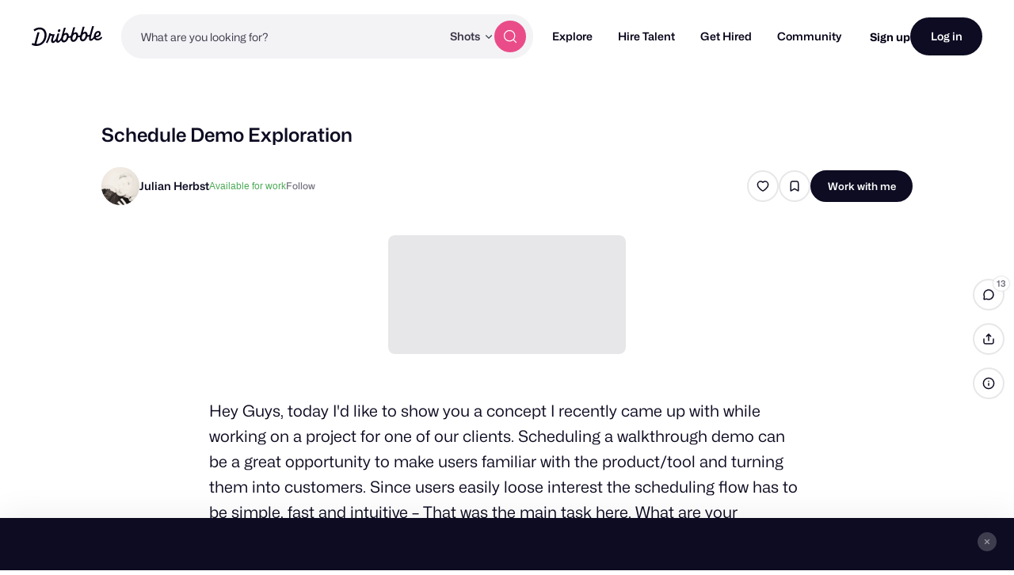

--- FILE ---
content_type: text/html; charset=UTF-8
request_url: https://dribbble.com/shots/9357635-Schedule-Demo-Exploration
body_size: 1804
content:
<!DOCTYPE html>
<html lang="en">
<head>
    <meta charset="utf-8">
    <meta name="viewport" content="width=device-width, initial-scale=1">
    <title></title>
    <style>
        body {
            font-family: "Arial";
        }
    </style>
    <script type="text/javascript">
    window.awsWafCookieDomainList = [];
    window.gokuProps = {
"key":"AQIDAHjcYu/GjX+QlghicBgQ/7bFaQZ+m5FKCMDnO+vTbNg96AHORHyrirFf2K/f0kCwaCrOAAAAfjB8BgkqhkiG9w0BBwagbzBtAgEAMGgGCSqGSIb3DQEHATAeBglghkgBZQMEAS4wEQQMwHi0GlkbFTIfX6O0AgEQgDufNnFaiC4r97CaZAWpVK7Mj95dkobKE+hvWyDsDQluAGK+kYtTWhXrU6/F0dYZWkNSuMLL36urWk/Qqw==",
          "iv":"CgAEBTKVEQAAEF02",
          "context":"pFaTYC+ZX/kHJo6BDwFN/a0KugGDPH70GdpJqdtLNbfSDr5muafh2Ycp3eIgurMY6E8BTVl+fj5pmFYbjB65k1bVU3T88qiaPDLhXZlAetCWYtFZBooorQ5LjsjjptBdVqht8o+7gXq+fvBvt4egrxgHzFVhphUS3NnRJ6Q2jJd30RoBTm69XKu4Se4KZG43XkPJ0FHBisdVsOYWtqYG/mcq2gMZWIClzPSik+l+UagL3QdCYcH+nBrDqJdSI7ni4TB4FPHtV71DwtNrGjXwYfRuN1X0BSJeSWDc49kv4T8L741e7EUHIR9Cysa3c1JN25OkKkaAg44cpDEeMxbRMKIxtsCPReAZdnHryPjtVSSPqpUP+qUp8aVdqPT/4m6yMQ=="
};
    </script>
    <script src="https://043df3d55a9e.947e1d2c.us-east-1.token.awswaf.com/043df3d55a9e/c9933a44d03a/a6adabef7897/challenge.js"></script>
</head>
<body>
    <div id="challenge-container"></div>
    <script type="text/javascript">
        AwsWafIntegration.saveReferrer();
        AwsWafIntegration.checkForceRefresh().then((forceRefresh) => {
            if (forceRefresh) {
                AwsWafIntegration.forceRefreshToken().then(() => {
                    window.location.reload(true);
                });
            } else {
                AwsWafIntegration.getToken().then(() => {
                    window.location.reload(true);
                });
            }
        });
    </script>
    <noscript>
        <h1>JavaScript is disabled</h1>
        In order to continue, we need to verify that you're not a robot.
        This requires JavaScript. Enable JavaScript and then reload the page.
    </noscript>
</body>
</html>